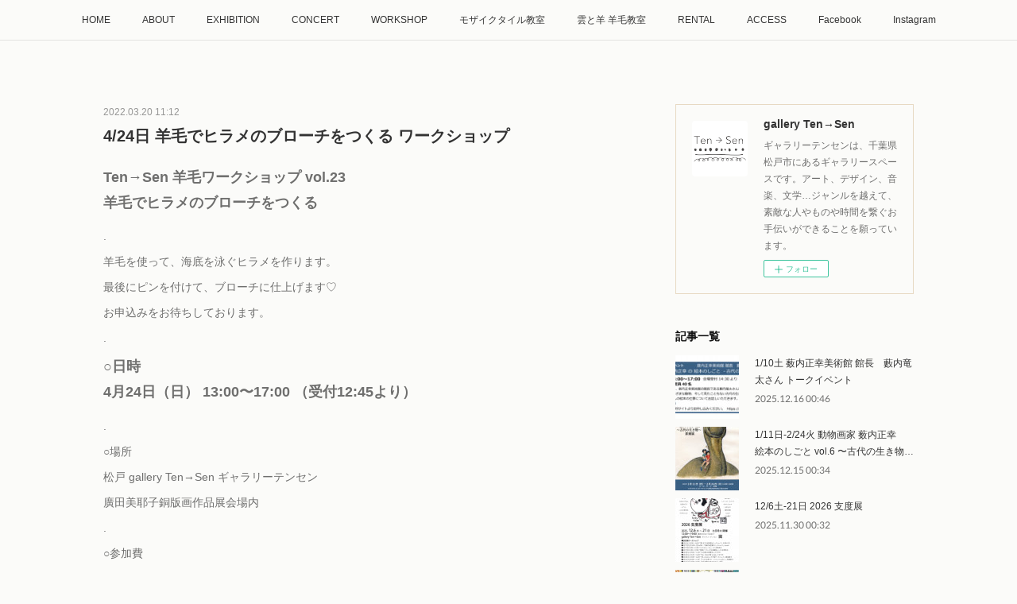

--- FILE ---
content_type: text/html; charset=utf-8
request_url: https://www.ten-sen.net/posts/33829074
body_size: 11656
content:
<!doctype html>

            <html lang="ja" data-reactroot=""><head><meta charSet="UTF-8"/><meta http-equiv="X-UA-Compatible" content="IE=edge"/><meta name="viewport" content="width=device-width,user-scalable=no,initial-scale=1.0,minimum-scale=1.0,maximum-scale=1.0"/><title data-react-helmet="true">4/24日  羊毛でヒラメのブローチをつくる ワークショップ | gallery Ten→Sen</title><link data-react-helmet="true" rel="canonical" href="https://www.ten-sen.net/posts/33829074/"/><meta name="description" content="Ten→Sen 羊毛ワークショップ vol.23羊毛でヒラメのブローチをつくる.羊毛を使って、海底を泳ぐヒラメを作ります。最後にピンを付けて、ブローチに仕上げます♡お申込みをお待ちしております。."/><meta property="fb:app_id" content="522776621188656"/><meta property="og:url" content="https://www.ten-sen.net/posts/33829074"/><meta property="og:type" content="article"/><meta property="og:title" content="4/24日  羊毛でヒラメのブローチをつくる ワークショップ"/><meta property="og:description" content="Ten→Sen 羊毛ワークショップ vol.23羊毛でヒラメのブローチをつくる.羊毛を使って、海底を泳ぐヒラメを作ります。最後にピンを付けて、ブローチに仕上げます♡お申込みをお待ちしております。."/><meta property="og:image" content="https://cdn.amebaowndme.com/madrid-prd/madrid-web/images/sites/474075/fc1f063624c39a1fcf1141e6491bd5e1_120672d8bc569eef2019f83651b35691.jpg"/><meta property="og:site_name" content="gallery Ten→Sen"/><meta property="og:locale" content="ja_JP"/><meta name="twitter:card" content="summary_large_image"/><meta name="twitter:site" content="@amebaownd"/><meta name="twitter:title" content="4/24日  羊毛でヒラメのブローチをつくる ワークショップ | gallery Ten→Sen"/><meta name="twitter:description" content="Ten→Sen 羊毛ワークショップ vol.23羊毛でヒラメのブローチをつくる.羊毛を使って、海底を泳ぐヒラメを作ります。最後にピンを付けて、ブローチに仕上げます♡お申込みをお待ちしております。."/><meta name="twitter:image" content="https://cdn.amebaowndme.com/madrid-prd/madrid-web/images/sites/474075/fc1f063624c39a1fcf1141e6491bd5e1_120672d8bc569eef2019f83651b35691.jpg"/><meta name="twitter:app:id:iphone" content="911640835"/><meta name="twitter:app:url:iphone" content="amebaownd://public/sites/474075/posts/33829074"/><meta name="twitter:app:id:googleplay" content="jp.co.cyberagent.madrid"/><meta name="twitter:app:url:googleplay" content="amebaownd://public/sites/474075/posts/33829074"/><meta name="twitter:app:country" content="US"/><link rel="amphtml" href="https://amp.amebaownd.com/posts/33829074"/><link rel="alternate" type="application/rss+xml" title="gallery Ten→Sen" href="https://www.ten-sen.net/rss.xml"/><link rel="alternate" type="application/atom+xml" title="gallery Ten→Sen" href="https://www.ten-sen.net/atom.xml"/><link rel="sitemap" type="application/xml" title="Sitemap" href="/sitemap.xml"/><link href="https://static.amebaowndme.com/madrid-frontend/css/user.min-a66be375c.css" rel="stylesheet" type="text/css"/><link href="https://static.amebaowndme.com/madrid-frontend/css/aya/index.min-a66be375c.css" rel="stylesheet" type="text/css"/><link rel="icon" href="https://cdn.amebaowndme.com/madrid-prd/madrid-web/images/sites/474075/83bc5570db42375214a1a5313abe57fe_9f9438e3b9146b31b252f3a22106354a.png?width=32&amp;height=32"/><link rel="apple-touch-icon" href="https://cdn.amebaowndme.com/madrid-prd/madrid-web/images/sites/474075/83bc5570db42375214a1a5313abe57fe_9f9438e3b9146b31b252f3a22106354a.png?width=180&amp;height=180"/><style id="site-colors" charSet="UTF-8">.u-nav-clr {
  color: #333333;
}
.u-nav-bdr-clr {
  border-color: #333333;
}
.u-nav-bg-clr {
  background-color: #FBFBF9;
}
.u-nav-bg-bdr-clr {
  border-color: #FBFBF9;
}
.u-site-clr {
  color: #ffffff;
}
.u-base-bg-clr {
  background-color: #FBFBF9;
}
.u-btn-clr {
  color: #ffffff;
}
.u-btn-clr:hover,
.u-btn-clr--active {
  color: rgba(255,255,255, 0.7);
}
.u-btn-clr--disabled,
.u-btn-clr:disabled {
  color: rgba(255,255,255, 0.5);
}
.u-btn-bdr-clr {
  border-color: #969696;
}
.u-btn-bdr-clr:hover,
.u-btn-bdr-clr--active {
  border-color: rgba(150,150,150, 0.7);
}
.u-btn-bdr-clr--disabled,
.u-btn-bdr-clr:disabled {
  border-color: rgba(150,150,150, 0.5);
}
.u-btn-bg-clr {
  background-color: #969696;
}
.u-btn-bg-clr:hover,
.u-btn-bg-clr--active {
  background-color: rgba(150,150,150, 0.7);
}
.u-btn-bg-clr--disabled,
.u-btn-bg-clr:disabled {
  background-color: rgba(150,150,150, 0.5);
}
.u-txt-clr {
  color: #333333;
}
.u-txt-clr--lv1 {
  color: rgba(51,51,51, 0.7);
}
.u-txt-clr--lv2 {
  color: rgba(51,51,51, 0.5);
}
.u-txt-clr--lv3 {
  color: rgba(51,51,51, 0.3);
}
.u-txt-bg-clr {
  background-color: #eaeaea;
}
.u-lnk-clr,
.u-clr-area a {
  color: #64553A;
}
.u-lnk-clr:visited,
.u-clr-area a:visited {
  color: rgba(100,85,58, 0.7);
}
.u-lnk-clr:hover,
.u-clr-area a:hover {
  color: rgba(100,85,58, 0.5);
}
.u-ttl-blk-clr {
  color: #111111;
}
.u-ttl-blk-bdr-clr {
  border-color: #111111;
}
.u-ttl-blk-bdr-clr--lv1 {
  border-color: #cfcfcf;
}
.u-bdr-clr {
  border-color: #E7D9C3;
}
.u-acnt-bdr-clr {
  border-color: #FFBE00;
}
.u-acnt-bg-clr {
  background-color: #FFBE00;
}
body {
  background-color: #FBFBF9;
}
blockquote {
  color: rgba(51,51,51, 0.7);
  border-left-color: #E7D9C3;
};</style><style id="user-css" charSet="UTF-8">;</style><style media="screen and (max-width: 800px)" id="user-sp-css" charSet="UTF-8">;</style><script>
              (function(i,s,o,g,r,a,m){i['GoogleAnalyticsObject']=r;i[r]=i[r]||function(){
              (i[r].q=i[r].q||[]).push(arguments)},i[r].l=1*new Date();a=s.createElement(o),
              m=s.getElementsByTagName(o)[0];a.async=1;a.src=g;m.parentNode.insertBefore(a,m)
              })(window,document,'script','//www.google-analytics.com/analytics.js','ga');
            </script></head><body id="mdrd-a66be375c" class="u-txt-clr u-base-bg-clr theme-aya plan-premium hide-owndbar "><noscript><iframe src="//www.googletagmanager.com/ns.html?id=GTM-PXK9MM" height="0" width="0" style="display:none;visibility:hidden"></iframe></noscript><script>
            (function(w,d,s,l,i){w[l]=w[l]||[];w[l].push({'gtm.start':
            new Date().getTime(),event:'gtm.js'});var f=d.getElementsByTagName(s)[0],
            j=d.createElement(s),dl=l!='dataLayer'?'&l='+l:'';j.async=true;j.src=
            '//www.googletagmanager.com/gtm.js?id='+i+dl;f.parentNode.insertBefore(j,f);
            })(window,document, 'script', 'dataLayer', 'GTM-PXK9MM');
            </script><div id="content"><div class="page" data-reactroot=""><div class="page__outer"><div class="page__inner u-base-bg-clr"><div role="navigation" class="common-header__outer u-nav-bg-clr"><input type="checkbox" id="header-switch" class="common-header__switch"/><div class="common-header"><div class="common-header__inner js-nav-overflow-criterion"><ul class="common-header__nav common-header-nav"><li class="common-header-nav__item js-nav-item "><a target="" class="u-nav-clr" href="/">HOME</a></li><li class="common-header-nav__item js-nav-item "><a target="" class="u-nav-clr" href="/pages/4463453/page_202012151700">ABOUT</a></li><li class="common-header-nav__item js-nav-item "><a target="" class="u-nav-clr" href="/pages/1919173/gallery">EXHIBITION</a></li><li class="common-header-nav__item js-nav-item "><a target="" class="u-nav-clr" href="/pages/3072707/page_201907151555">CONCERT</a></li><li class="common-header-nav__item js-nav-item "><a target="" class="u-nav-clr" href="/pages/1919171/news">WORKSHOP</a></li><li class="common-header-nav__item js-nav-item "><a target="" class="u-nav-clr" href="/pages/5004503/page_202106071718">モザイクタイル教室</a></li><li class="common-header-nav__item js-nav-item "><a target="" class="u-nav-clr" href="/pages/7351908/page_202310230859">雲と羊  羊毛教室</a></li><li class="common-header-nav__item js-nav-item "><a target="" class="u-nav-clr" href="/pages/1919174/menu">RENTAL</a></li><li class="common-header-nav__item js-nav-item "><a target="" class="u-nav-clr" href="/pages/2036998/page_201806241845">ACCESS</a></li><li class="common-header-nav__item js-nav-item "><a target="" class="u-nav-clr" href="/pages/1920911/facebook_feed">Facebook</a></li><li class="common-header-nav__item js-nav-item "><a target="" class="u-nav-clr" href="/pages/1945980/instagram">Instagram</a></li></ul></div><label class="common-header__more u-nav-bdr-clr" for="header-switch"><span class="u-nav-bdr-clr"><span class="u-nav-bdr-clr"><span class="u-nav-bdr-clr"></span></span></span></label></div></div><div class="page__container page-container"><div class="page-container-inner"><div class="page-container__main"><div class="page__main--outer"><div role="main" class="page__main page__main--blog-detail"><div class="section"><div class="blog-article-outer"><article class="blog-article"><div class="blog-article__inner"><div class="blog-article__header"><time class="blog-article__date u-txt-clr u-txt-clr--lv2" dateTime="2022-03-20T11:12:50Z">2022.03.20 11:12</time><div class="blog-article__title blog-title"><h1 class="blog-title__text u-txt-clr">4/24日  羊毛でヒラメのブローチをつくる ワークショップ</h1></div></div><div class="blog-article__content"><div class="blog-article__body blog-body"><div class="blog-body__item"><div class="blog-body__text u-txt-clr u-txt-clr--lv1 u-clr-area" data-block-type="text"><h3>Ten→Sen 羊毛ワークショップ vol.23<br>羊毛でヒラメのブローチをつくる</h3><p>.</p><p>羊毛を使って、海底を泳ぐヒラメを作ります。</p><p>最後にピンを付けて、ブローチに仕上げます♡</p><p>お申込みをお待ちしております。</p><p>.</p><h3>○日時<br>4月24日（日） 13:00〜17:00 （受付12:45より）</h3><p>.</p><p>○場所</p><p>松戸 gallery Ten→Sen ギャラリーテンセン</p><p>廣田美耶子銅版画作品展会場内</p><p>.</p><p>○参加費</p><p>4,000円 税込（全材料費込み）</p><p>.</p><p>○持ち物</p><p>必要な道具と材料は全てこちらで用意します。</p><p>作品お持ち帰り用のエコバッグをお持ちください。</p><p>.</p><p>○講師</p><p>kemonoya 北原のり子</p><p>.</p><p>広告制作会社、デザイン会社での経験を生かしグラフイックデザイン、イラストレーション、キャララクターデザインを手がける。</p><p>2010年より羊毛を中心とした作品を制作。現在オリジナル作品の制作展示とともにキャラクターの立体化、ディスプレー用の作品も制作。</p><p>また羊毛の暖かさと心地よさにふれる体験ができるニードルフェルトのワークショップを都内で定期に開催している。</p><p>作家ユニット 手藝部Vies, Choux gais, Vues所属。</p><p>http://nonofunorth.wixsite.com/kemonoy</p><p>.</p><p>.</p><p>○ご予約をご希望の方は…　</p><p>メールかFacebook、インスタグラムのメッセージにてお申込みください　</p><p>送り先アドレス: gallery@ten-sen.net</p><p>【件名】4/24羊毛ヒラメワークショップ参加希望　1.お名前　2.お電話番号</p><p>折り返しギャラリーよりメールを差し上げます</p><p><br></p></div></div><div class="blog-body__item"><div class="img img__item-- img__item--fit"><div><img alt=""/></div></div></div></div></div><div class="blog-article__footer"><div class="bloginfo"><div class="bloginfo__category bloginfo-category"><ul class="bloginfo-category__list bloginfo-category-list"><li class="bloginfo-category-list__item"><a class="u-txt-clr u-txt-clr--lv2" href="/posts/categories/1450341">WORK SHOP<!-- -->(<!-- -->196<!-- -->)</a></li></ul></div></div><div class="reblog-btn-outer"><div class="reblog-btn-body"><button class="reblog-btn"><span class="reblog-btn__inner"><span class="icon icon--reblog2"></span></span></button></div></div></div></div><div class="complementary-outer complementary-outer--slot2"><div class="complementary complementary--shareButton "><div class="block-type--shareButton"><div class="share share--circle share--circle-5"><button class="share__btn--facebook share__btn share__btn--circle"><span aria-hidden="true" class="icon--facebook icon"></span></button><button class="share__btn--twitter share__btn share__btn--circle"><span aria-hidden="true" class="icon--twitter icon"></span></button><button class="share__btn--hatenabookmark share__btn share__btn--circle"><span aria-hidden="true" class="icon--hatenabookmark icon"></span></button><button class="share__btn--pocket share__btn share__btn--circle"><span aria-hidden="true" class="icon--pocket icon"></span></button><button class="share__btn--googleplus share__btn share__btn--circle"><span aria-hidden="true" class="icon--googleplus icon"></span></button></div></div></div><div class="complementary complementary--siteFollow "><div class="block-type--siteFollow"><div class="site-follow u-bdr-clr"><div class="site-follow__img"><div><img alt=""/></div></div><div class="site-follow__body"><p class="site-follow__title u-txt-clr"><span class="site-follow__title-inner ">gallery Ten→Sen</span></p><p class="site-follow__text u-txt-clr u-txt-clr--lv1">ギャラリーテンセンは、千葉県松戸市にあるギャラリースペースです。アート、デザイン、音楽、文学…ジャンルを越えて、素敵な人やものや時間を繋ぐお手伝いができることを願っています。</p><div class="site-follow__btn-outer"><button class="site-follow__btn site-follow__btn--yet"><div class="site-follow__btn-text"><span aria-hidden="true" class="site-follow__icon icon icon--plus"></span>フォロー</div></button></div></div></div></div></div><div class="complementary complementary--relatedPosts "><div class="block-type--relatedPosts"></div></div><div class="complementary complementary--postPrevNext "><div class="block-type--postPrevNext"><div class="pager pager--type1"><ul class="pager__list"><li class="pager__item pager__item--prev "><a class="pager__item-inner u-bdr-clr" href="/posts/33501424"><time class="pager__date u-txt-clr" dateTime="2022-04-05T00:20:10Z">2022.04.05 00:20</time><div><span class="pager__description u-txt-clr">5/15日 AM  大友剛のマジックと音楽と絵本のおやこライブ</span></div><span aria-hidden="true" class="pager__icon icon icon--disclosure-l4  u-txt-clr"></span></a></li><li class="pager__item pager__item--next pager__item--bg"><a class="pager__item-inner " style="background-image:url(https://cdn.amebaowndme.com/madrid-prd/madrid-web/images/sites/474075/f4b25cabba9c5318d1e20a6116e6d7e6_5aae7263e9c165887ce2788e594c58d3.jpg?width=400)" href="/posts/33828990"><time class="pager__date " dateTime="2022-03-19T11:10:11Z">2022.03.19 11:10</time><div><span class="pager__description ">4/23土  Ten→Sen文庫 vol.22</span></div><span aria-hidden="true" class="pager__icon icon icon--disclosure-r4 "></span></a></li></ul></div></div></div></div><div class="blog-article__comment"><div class="comment-list js-comment-list" style="display:none"><div><p class="comment-count u-txt-clr u-txt-clr--lv2"><span>0</span>コメント</p><ul><li class="comment-list__item comment-item js-comment-form"><div class="comment-item__body"><form class="comment-item__form u-bdr-clr "><div class="comment-item__form-head"><textarea type="text" id="post-comment" maxLength="1100" placeholder="コメントする..." class="comment-item__input"></textarea></div><div class="comment-item__form-foot"><p class="comment-item__count-outer"><span class="comment-item__count ">1000</span> / 1000</p><button type="submit" disabled="" class="comment-item__submit">投稿</button></div></form></div></li></ul></div></div></div><div class="pswp" tabindex="-1" role="dialog" aria-hidden="true"><div class="pswp__bg"></div><div class="pswp__scroll-wrap"><div class="pswp__container"><div class="pswp__item"></div><div class="pswp__item"></div><div class="pswp__item"></div></div><div class="pswp__ui pswp__ui--hidden"><div class="pswp__top-bar"><div class="pswp__counter"></div><button class="pswp__button pswp__button--close" title="Close (Esc)"></button><button class="pswp__button pswp__button--share" title="Share"></button><button class="pswp__button pswp__button--fs" title="Toggle fullscreen"></button><button class="pswp__button pswp__button--zoom" title="Zoom in/out"></button><div class="pswp__preloader"><div class="pswp__preloader__icn"><div class="pswp__preloader__cut"><div class="pswp__preloader__donut"></div></div></div></div></div><div class="pswp__share-modal pswp__share-modal--hidden pswp__single-tap"><div class="pswp__share-tooltip"></div></div><div class="pswp__button pswp__button--close pswp__close"><span class="pswp__close__item pswp__close"></span><span class="pswp__close__item pswp__close"></span></div><div class="pswp__bottom-bar"><button class="pswp__button pswp__button--arrow--left js-lightbox-arrow" title="Previous (arrow left)"></button><button class="pswp__button pswp__button--arrow--right js-lightbox-arrow" title="Next (arrow right)"></button></div><div class=""><div class="pswp__caption"><div class="pswp__caption"></div><div class="pswp__caption__link"><a class="js-link"></a></div></div></div></div></div></div></article></div></div></div></div></div><aside class="page-container__side page-container__side--east"><div class="complementary-outer complementary-outer--slot11"><div class="complementary complementary--siteFollow complementary--sidebar"><div class="block-type--siteFollow"><div class="site-follow u-bdr-clr"><div class="site-follow__img"><div><img alt=""/></div></div><div class="site-follow__body"><p class="site-follow__title u-txt-clr"><span class="site-follow__title-inner ">gallery Ten→Sen</span></p><p class="site-follow__text u-txt-clr u-txt-clr--lv1">ギャラリーテンセンは、千葉県松戸市にあるギャラリースペースです。アート、デザイン、音楽、文学…ジャンルを越えて、素敵な人やものや時間を繋ぐお手伝いができることを願っています。</p><div class="site-follow__btn-outer"><button class="site-follow__btn site-follow__btn--yet"><div class="site-follow__btn-text"><span aria-hidden="true" class="site-follow__icon icon icon--plus"></span>フォロー</div></button></div></div></div></div></div><div class="complementary complementary--post complementary--sidebar"><div class="block-type--post"><div class=""><div><h4 class="complementary__heading u-ttl-blk-clr u-font">記事一覧</h4></div><div class="blog-list blog-list--summary blog-list--sidebarm blog-list--recent"></div></div></div></div><div class="complementary complementary--postsCategory complementary--sidebar"><div class="block-type--postsCategory"></div></div><div class="complementary complementary--postsArchive complementary--sidebar"><div class="block-type--postsArchive"></div></div><div class="complementary complementary--keywordSearch complementary--sidebar"><div class="block-type--keywordSearch"><div class="block-type--keyword-search"><div class="keyword-search u-bdr-clr"><form action="" name="keywordSearchForm0" novalidate=""><label for="keyword-search-0" aria-hidden="true" class="keyword-search__icon icon icon--search3"></label><input type="search" id="keyword-search-0" placeholder="キーワードを入力" name="keyword" maxLength="100" class="keyword-search__input"/></form></div></div></div></div><div class="pswp" tabindex="-1" role="dialog" aria-hidden="true"><div class="pswp__bg"></div><div class="pswp__scroll-wrap"><div class="pswp__container"><div class="pswp__item"></div><div class="pswp__item"></div><div class="pswp__item"></div></div><div class="pswp__ui pswp__ui--hidden"><div class="pswp__top-bar"><div class="pswp__counter"></div><button class="pswp__button pswp__button--close" title="Close (Esc)"></button><button class="pswp__button pswp__button--share" title="Share"></button><button class="pswp__button pswp__button--fs" title="Toggle fullscreen"></button><button class="pswp__button pswp__button--zoom" title="Zoom in/out"></button><div class="pswp__preloader"><div class="pswp__preloader__icn"><div class="pswp__preloader__cut"><div class="pswp__preloader__donut"></div></div></div></div></div><div class="pswp__share-modal pswp__share-modal--hidden pswp__single-tap"><div class="pswp__share-tooltip"></div></div><div class="pswp__button pswp__button--close pswp__close"><span class="pswp__close__item pswp__close"></span><span class="pswp__close__item pswp__close"></span></div><div class="pswp__bottom-bar"><button class="pswp__button pswp__button--arrow--left js-lightbox-arrow" title="Previous (arrow left)"></button><button class="pswp__button pswp__button--arrow--right js-lightbox-arrow" title="Next (arrow right)"></button></div><div class=""><div class="pswp__caption"><div class="pswp__caption"></div><div class="pswp__caption__link"><a class="js-link"></a></div></div></div></div></div></div></div></aside></div></div><footer role="contentinfo" class="page__footer footer" style="opacity:1 !important;visibility:visible !important;text-indent:0 !important;overflow:visible !important;position:static !important"><div class="footer__inner u-bdr-clr " style="opacity:1 !important;visibility:visible !important;text-indent:0 !important;overflow:visible !important;display:block !important;transform:none !important"><div class="footer__item u-bdr-clr" style="opacity:1 !important;visibility:visible !important;text-indent:0 !important;overflow:visible !important;display:block !important;transform:none !important"><p class="footer__copyright u-font"><small class="u-txt-clr u-txt-clr--lv2 u-font" style="color:rgba(51,51,51, 0.5) !important">Copyright©TenSen LLC. ALL Right Reserved.</small></p></div></div></footer></div></div><div class="toast"></div></div></div><script charSet="UTF-8">window.mdrdEnv="prd";</script><script charSet="UTF-8">window.INITIAL_STATE={"authenticate":{"authCheckCompleted":false,"isAuthorized":false},"blogPostReblogs":{},"category":{},"currentSite":{"fetching":false,"status":null,"site":{}},"shopCategory":{},"categories":{},"notifications":{},"page":{},"paginationTitle":{},"postArchives":{},"postComments":{"33829074":{"data":[],"pagination":{"total":0,"offset":0,"limit":0,"cursors":{"after":"","before":""}},"fetching":false},"submitting":false,"postStatus":null},"postDetail":{"postDetail-blogPostId:33829074":{"fetching":false,"loaded":true,"meta":{"code":200},"data":{"id":"33829074","userId":"625486","siteId":"474075","status":"publish","title":"4\u002F24日  羊毛でヒラメのブローチをつくる ワークショップ","contents":[{"type":"text","format":"html","value":"\u003Ch3\u003ETen→Sen 羊毛ワークショップ vol.23\u003Cbr\u003E羊毛でヒラメのブローチをつくる\u003C\u002Fh3\u003E\u003Cp\u003E.\u003C\u002Fp\u003E\u003Cp\u003E羊毛を使って、海底を泳ぐヒラメを作ります。\u003C\u002Fp\u003E\u003Cp\u003E最後にピンを付けて、ブローチに仕上げます♡\u003C\u002Fp\u003E\u003Cp\u003Eお申込みをお待ちしております。\u003C\u002Fp\u003E\u003Cp\u003E.\u003C\u002Fp\u003E\u003Ch3\u003E○日時\u003Cbr\u003E4月24日（日） 13:00〜17:00 （受付12:45より）\u003C\u002Fh3\u003E\u003Cp\u003E.\u003C\u002Fp\u003E\u003Cp\u003E○場所\u003C\u002Fp\u003E\u003Cp\u003E松戸 gallery Ten→Sen ギャラリーテンセン\u003C\u002Fp\u003E\u003Cp\u003E廣田美耶子銅版画作品展会場内\u003C\u002Fp\u003E\u003Cp\u003E.\u003C\u002Fp\u003E\u003Cp\u003E○参加費\u003C\u002Fp\u003E\u003Cp\u003E4,000円 税込（全材料費込み）\u003C\u002Fp\u003E\u003Cp\u003E.\u003C\u002Fp\u003E\u003Cp\u003E○持ち物\u003C\u002Fp\u003E\u003Cp\u003E必要な道具と材料は全てこちらで用意します。\u003C\u002Fp\u003E\u003Cp\u003E作品お持ち帰り用のエコバッグをお持ちください。\u003C\u002Fp\u003E\u003Cp\u003E.\u003C\u002Fp\u003E\u003Cp\u003E○講師\u003C\u002Fp\u003E\u003Cp\u003Ekemonoya 北原のり子\u003C\u002Fp\u003E\u003Cp\u003E.\u003C\u002Fp\u003E\u003Cp\u003E広告制作会社、デザイン会社での経験を生かしグラフイックデザイン、イラストレーション、キャララクターデザインを手がける。\u003C\u002Fp\u003E\u003Cp\u003E2010年より羊毛を中心とした作品を制作。現在オリジナル作品の制作展示とともにキャラクターの立体化、ディスプレー用の作品も制作。\u003C\u002Fp\u003E\u003Cp\u003Eまた羊毛の暖かさと心地よさにふれる体験ができるニードルフェルトのワークショップを都内で定期に開催している。\u003C\u002Fp\u003E\u003Cp\u003E作家ユニット 手藝部Vies, Choux gais, Vues所属。\u003C\u002Fp\u003E\u003Cp\u003Ehttp:\u002F\u002Fnonofunorth.wixsite.com\u002Fkemonoy\u003C\u002Fp\u003E\u003Cp\u003E.\u003C\u002Fp\u003E\u003Cp\u003E.\u003C\u002Fp\u003E\u003Cp\u003E○ご予約をご希望の方は…　\u003C\u002Fp\u003E\u003Cp\u003EメールかFacebook、インスタグラムのメッセージにてお申込みください　\u003C\u002Fp\u003E\u003Cp\u003E送り先アドレス: gallery@ten-sen.net\u003C\u002Fp\u003E\u003Cp\u003E【件名】4\u002F24羊毛ヒラメワークショップ参加希望　1.お名前　2.お電話番号\u003C\u002Fp\u003E\u003Cp\u003E折り返しギャラリーよりメールを差し上げます\u003C\u002Fp\u003E\u003Cp\u003E\u003Cbr\u003E\u003C\u002Fp\u003E"},{"type":"image","fit":true,"scale":1,"align":"","url":"https:\u002F\u002Fcdn.amebaowndme.com\u002Fmadrid-prd\u002Fmadrid-web\u002Fimages\u002Fsites\u002F474075\u002Ffc1f063624c39a1fcf1141e6491bd5e1_120672d8bc569eef2019f83651b35691.jpg","link":"","width":1415,"height":1000,"target":"_self","lightboxIndex":0}],"urlPath":"","publishedUrl":"https:\u002F\u002Fwww.ten-sen.net\u002Fposts\u002F33829074","ogpDescription":"","ogpImageUrl":"","contentFiltered":"","viewCount":0,"commentCount":0,"reblogCount":0,"prevBlogPost":{"id":"33501424","title":"5\u002F15日 AM  大友剛のマジックと音楽と絵本のおやこライブ","summary":"5\u002F15日 大友剛のマジックと音楽と絵本のおやこライブミュージシャン・マジシャン・翻訳家の大友剛さんをお迎えして、おやこで楽しむライブの開催です。笑ったり、歌ったり、驚いたり…、子どもも大人も一緒になって、大友剛ワールドで楽しい時間をご一緒しましょう!!※ライブ終了後は、絵本の販売と、ご購入のご希望者にはサイン会がございます。2022年5月15日(日)　10:30開演（受付10:10より）　11:40終演出演　大友剛●会場　gallery Ten→Sen●参加費　大   人　2,000円税込　　　　  子ども　1,000円税込 　参加対象: 3歳から中学生　※未就学児は無料　●定員　40名●参加申込方法メールかFacebook、インスタグラムのメッセージにてお申込みください送り先アドレス　gallery@ten-sen.net【件名】5\u002F15おやこライブ申込 1.大人の方のお名前　2.携帯電話番号　3.お子様の人数折り返しギャラリーよりメールを差し上げます大友 剛　　おおとも たけし　ミュージシャン＆マジシャン＆翻訳家。自由の森学園卒業後、アメリカ・ネバダ州立大学で音楽と教育を学ぶ。卒業後、フリースクールのスタッフとして不登校、引きこもりの若者と共同生活をする傍ら、音楽事務所で作編曲、演奏、CM制作を手掛ける。2005年よりフリー。「音楽とマジックと絵本のコンサート」で活動。翻訳絵本に「ねこのピート」シリーズ（ひさかたチャイルド）、「えがないえほん」（早川書房）。東日本大震災後、被災地に音楽とマジックを届けるプロジェクトを設立、全国の被災地で展開。YouTube「大友剛チャンネル【公式】」「大友剛のピアノ講座【公式】」2チャンネル展開するほか、オンラインでの保育研修会『保育アカデミー』主催。全国の保育者、教育者、保護者5,000人以上が共に学ぶ場に成長。大友剛 HP　http:\u002F\u002Fwww.otomotakeshi.com\u002F ","imageUrl":"","publishedAt":"2022-04-05T00:20:10Z"},"nextBlogPost":{"id":"33828990","title":"4\u002F23土  Ten→Sen文庫 vol.22","summary":"Ten→Sen文庫 vol.22『遠い記憶の中の街 廣田美耶子 銅版画 作品展』会場内で、Ten→Sen文庫をゆるりと開きます。●2022年4月23日(土)　13:30より.廣田美耶子の銅版画作品に囲まれて、『街』にまつわるの絵本の読み聞かせとご紹介をいたします。小さな方も大きな方も楽しんでいただけます。.●参加費無料・ご予約不要です。お散歩がてらふらりとお立ち寄りください。どなたでもお気軽にご参加いただけます。お子さまも大歓迎いたします。.●主催: むすびめ","imageUrl":"https:\u002F\u002Fcdn.amebaowndme.com\u002Fmadrid-prd\u002Fmadrid-web\u002Fimages\u002Fsites\u002F474075\u002Ff4b25cabba9c5318d1e20a6116e6d7e6_5aae7263e9c165887ce2788e594c58d3.jpg","publishedAt":"2022-03-19T11:10:11Z"},"rebloggedPost":false,"blogCategories":[{"id":"1450341","siteId":"474075","label":"WORK SHOP","publishedCount":196,"createdAt":"2018-08-15T06:40:22Z","updatedAt":"2025-12-26T00:42:54Z"}],"user":{"id":"625486","nickname":"Ten→Sen","description":"","official":false,"photoUrl":"https:\u002F\u002Fprofile-api.ameba.jp\u002Fv2\u002Fas\u002Fif65ef1247e994d781a5726aeec678881f2ea894\u002FprofileImage?cat=300","followingCount":2,"createdAt":"2018-05-01T03:17:39Z","updatedAt":"2025-12-26T00:15:50Z"},"updateUser":{"id":"625486","nickname":"Ten→Sen","description":"","official":false,"photoUrl":"https:\u002F\u002Fprofile-api.ameba.jp\u002Fv2\u002Fas\u002Fif65ef1247e994d781a5726aeec678881f2ea894\u002FprofileImage?cat=300","followingCount":2,"createdAt":"2018-05-01T03:17:39Z","updatedAt":"2025-12-26T00:15:50Z"},"comments":{"pagination":{"total":0,"offset":0,"limit":0,"cursors":{"after":"","before":""}},"data":[]},"publishedAt":"2022-03-20T11:12:50Z","createdAt":"2022-04-18T11:12:50Z","updatedAt":"2022-04-18T11:13:06Z","version":2}}},"postList":{},"shopList":{},"shopItemDetail":{},"pureAd":{},"keywordSearch":{},"proxyFrame":{"loaded":false},"relatedPostList":{},"route":{"route":{"path":"\u002Fposts\u002F:blog_post_id","component":function Connect(props, context) {
        _classCallCheck(this, Connect);

        var _this = _possibleConstructorReturn(this, _Component.call(this, props, context));

        _this.version = version;
        _this.store = props.store || context.store;

        (0, _invariant2["default"])(_this.store, 'Could not find "store" in either the context or ' + ('props of "' + connectDisplayName + '". ') + 'Either wrap the root component in a <Provider>, ' + ('or explicitly pass "store" as a prop to "' + connectDisplayName + '".'));

        var storeState = _this.store.getState();
        _this.state = { storeState: storeState };
        _this.clearCache();
        return _this;
      },"route":{"id":"0","type":"blog_post_detail","idForType":"0","title":"","urlPath":"\u002Fposts\u002F:blog_post_id","isHomePage":false}},"params":{"blog_post_id":"33829074"},"location":{"pathname":"\u002Fposts\u002F33829074","search":"","hash":"","action":"POP","key":"djhbgg","query":{}}},"siteConfig":{"tagline":"ギャラリーテンセンは、千葉県松戸市にあるギャラリースペースです。アート、デザイン、音楽、文学…ジャンルを越えて、素敵な人やものや時間を繋ぐお手伝いができることを願っています。","title":"gallery Ten→Sen","copyright":"Copyright©TenSen LLC. ALL Right Reserved.","iconUrl":"https:\u002F\u002Fcdn.amebaowndme.com\u002Fmadrid-prd\u002Fmadrid-web\u002Fimages\u002Fsites\u002F474075\u002F7dd6870b81c9d011d28061f6d5122ab5_b3d223d510c9bebb9e8acab58029a3a3.png","logoUrl":"https:\u002F\u002Fcdn.amebaowndme.com\u002Fmadrid-prd\u002Fmadrid-web\u002Fimages\u002Fsites\u002F474075\u002F7c6efffd350d7393339e558ae7165466_25098b5bf5557c580dbbd2ee58f751ef.jpg","coverImageUrl":"https:\u002F\u002Fcdn.amebaowndme.com\u002Fmadrid-prd\u002Fmadrid-web\u002Fimages\u002Fsites\u002F474075\u002Ff5acf76fb05683cb17063207579895fa_faff36d9eb1eb735ddf83fd8246d97ad.jpg","homePageId":"1919170","siteId":"474075","siteCategoryIds":[147,264,275],"themeId":"20","theme":"aya","shopId":"ten474075-owndshop-com","openedShop":false,"shop":{"law":{"userType":"","corporateName":"","firstName":"","lastName":"","zipCode":"","prefecture":"","address":"","telNo":"","aboutContact":"","aboutPrice":"","aboutPay":"","aboutService":"","aboutReturn":""},"privacyPolicy":{"operator":"","contact":"","collectAndUse":"","restrictionToThirdParties":"","supervision":"","disclosure":"","cookie":""}},"user":{"id":"625486","nickname":"Ten→Sen","photoUrl":"","createdAt":"2018-05-01T03:17:39Z","updatedAt":"2025-12-26T00:15:50Z"},"commentApproval":"reject","plan":{"id":"6","name":"premium-annual","ownd_header":true,"powered_by":true,"pure_ads":true},"verifiedType":"general","navigations":[{"title":"HOME","urlPath":".\u002F","target":"_self","pageId":"1919170"},{"title":"ABOUT","urlPath":".\u002Fpages\u002F4463453\u002Fpage_202012151700","target":"_self","pageId":"4463453"},{"title":"EXHIBITION","urlPath":".\u002Fpages\u002F1919173\u002Fgallery","target":"_self","pageId":"1919173"},{"title":"CONCERT","urlPath":".\u002Fpages\u002F3072707\u002Fpage_201907151555","target":"_self","pageId":"3072707"},{"title":"WORKSHOP","urlPath":".\u002Fpages\u002F1919171\u002Fnews","target":"_self","pageId":"1919171"},{"title":"モザイクタイル教室","urlPath":".\u002Fpages\u002F5004503\u002Fpage_202106071718","target":"_self","pageId":"5004503"},{"title":"雲と羊  羊毛教室","urlPath":".\u002Fpages\u002F7351908\u002Fpage_202310230859","target":"_self","pageId":"7351908"},{"title":"RENTAL","urlPath":".\u002Fpages\u002F1919174\u002Fmenu","target":"_self","pageId":"1919174"},{"title":"ACCESS","urlPath":".\u002Fpages\u002F2036998\u002Fpage_201806241845","target":"_self","pageId":"2036998"},{"title":"Facebook","urlPath":".\u002Fpages\u002F1920911\u002Ffacebook_feed","target":"_self","pageId":"1920911"},{"title":"Instagram","urlPath":".\u002Fpages\u002F1945980\u002Finstagram","target":"_self","pageId":"1945980"}],"routings":[{"id":"0","type":"blog","idForType":"0","title":"","urlPath":"\u002Fposts\u002Fpage\u002F:page_num","isHomePage":false},{"id":"0","type":"blog_post_archive","idForType":"0","title":"","urlPath":"\u002Fposts\u002Farchives\u002F:yyyy\u002F:mm","isHomePage":false},{"id":"0","type":"blog_post_archive","idForType":"0","title":"","urlPath":"\u002Fposts\u002Farchives\u002F:yyyy\u002F:mm\u002Fpage\u002F:page_num","isHomePage":false},{"id":"0","type":"blog_post_category","idForType":"0","title":"","urlPath":"\u002Fposts\u002Fcategories\u002F:category_id","isHomePage":false},{"id":"0","type":"blog_post_category","idForType":"0","title":"","urlPath":"\u002Fposts\u002Fcategories\u002F:category_id\u002Fpage\u002F:page_num","isHomePage":false},{"id":"0","type":"author","idForType":"0","title":"","urlPath":"\u002Fauthors\u002F:user_id","isHomePage":false},{"id":"0","type":"author","idForType":"0","title":"","urlPath":"\u002Fauthors\u002F:user_id\u002Fpage\u002F:page_num","isHomePage":false},{"id":"0","type":"blog_post_category","idForType":"0","title":"","urlPath":"\u002Fposts\u002Fcategory\u002F:category_id","isHomePage":false},{"id":"0","type":"blog_post_category","idForType":"0","title":"","urlPath":"\u002Fposts\u002Fcategory\u002F:category_id\u002Fpage\u002F:page_num","isHomePage":false},{"id":"0","type":"blog_post_detail","idForType":"0","title":"","urlPath":"\u002Fposts\u002F:blog_post_id","isHomePage":false},{"id":"0","type":"shopItem","idForType":"0","title":"","urlPath":"\u002FshopItems\u002F:shopItemId","isHomePage":false},{"id":"0","type":"shopItemList","idForType":"0","title":"","urlPath":"\u002FshopItems\u002Fpage\u002F:pageNum","isHomePage":false},{"id":"0","type":"shopItemCategory","idForType":"0","title":"","urlPath":"\u002FshopItems\u002Fcategories\u002F:shopItemCategoryId","isHomePage":false},{"id":"0","type":"shopItemCategory","idForType":"0","title":"","urlPath":"\u002FshopItems\u002Fcategories\u002F:shopItemCategoryId\u002Fpage\u002F:pageNum","isHomePage":false},{"id":"0","type":"keywordSearch","idForType":"0","title":"","urlPath":"\u002Fsearch\u002Fq\u002F:query","isHomePage":false},{"id":"0","type":"keywordSearch","idForType":"0","title":"","urlPath":"\u002Fsearch\u002Fq\u002F:query\u002Fpage\u002F:page_num","isHomePage":false},{"id":"7351908","type":"static","idForType":"0","title":"雲と羊  羊毛教室","urlPath":"\u002Fpages\u002F7351908\u002F","isHomePage":false},{"id":"7351908","type":"static","idForType":"0","title":"雲と羊  羊毛教室","urlPath":"\u002Fpages\u002F7351908\u002F:url_path","isHomePage":false},{"id":"5004503","type":"static","idForType":"0","title":"モザイクタイル教室","urlPath":"\u002Fpages\u002F5004503\u002F","isHomePage":false},{"id":"5004503","type":"static","idForType":"0","title":"モザイクタイル教室","urlPath":"\u002Fpages\u002F5004503\u002F:url_path","isHomePage":false},{"id":"4463453","type":"static","idForType":"0","title":"ABOUT","urlPath":"\u002Fpages\u002F4463453\u002F","isHomePage":false},{"id":"4463453","type":"static","idForType":"0","title":"ABOUT","urlPath":"\u002Fpages\u002F4463453\u002F:url_path","isHomePage":false},{"id":"3072707","type":"static","idForType":"0","title":"CONCERT","urlPath":"\u002Fpages\u002F3072707\u002F","isHomePage":false},{"id":"3072707","type":"static","idForType":"0","title":"CONCERT","urlPath":"\u002Fpages\u002F3072707\u002F:url_path","isHomePage":false},{"id":"2036998","type":"static","idForType":"0","title":"ACCESS","urlPath":"\u002Fpages\u002F2036998\u002F","isHomePage":false},{"id":"2036998","type":"static","idForType":"0","title":"ACCESS","urlPath":"\u002Fpages\u002F2036998\u002F:url_path","isHomePage":false},{"id":"1945980","type":"instagramAlbum","idForType":"46477","title":"Instagram","urlPath":"\u002Fpages\u002F1945980\u002F","isHomePage":false},{"id":"1945980","type":"instagramAlbum","idForType":"46477","title":"Instagram","urlPath":"\u002Fpages\u002F1945980\u002F:url_path","isHomePage":false},{"id":"1945980","type":"instagramAlbum","idForType":"46477","title":"Instagram","urlPath":"\u002Finstagram_photos\u002Fpage\u002F:page_num","isHomePage":false},{"id":"1920911","type":"facebookFeed","idForType":"0","title":"Facebook","urlPath":"\u002Fpages\u002F1920911\u002F","isHomePage":false},{"id":"1920911","type":"facebookFeed","idForType":"0","title":"Facebook","urlPath":"\u002Fpages\u002F1920911\u002F:url_path","isHomePage":false},{"id":"1919174","type":"static","idForType":"0","title":"RENTAL","urlPath":"\u002Fpages\u002F1919174\u002F","isHomePage":false},{"id":"1919174","type":"static","idForType":"0","title":"RENTAL","urlPath":"\u002Fpages\u002F1919174\u002F:url_path","isHomePage":false},{"id":"1919173","type":"static","idForType":"0","title":"EXHIBITION","urlPath":"\u002Fpages\u002F1919173\u002F","isHomePage":false},{"id":"1919173","type":"static","idForType":"0","title":"EXHIBITION","urlPath":"\u002Fpages\u002F1919173\u002F:url_path","isHomePage":false},{"id":"1919171","type":"blog","idForType":"0","title":"WORKSHOP","urlPath":"\u002Fpages\u002F1919171\u002F","isHomePage":false},{"id":"1919171","type":"blog","idForType":"0","title":"WORKSHOP","urlPath":"\u002Fpages\u002F1919171\u002F:url_path","isHomePage":false},{"id":"1919170","type":"static","idForType":"0","title":"HOME","urlPath":"\u002Fpages\u002F1919170\u002F","isHomePage":true},{"id":"1919170","type":"static","idForType":"0","title":"HOME","urlPath":"\u002Fpages\u002F1919170\u002F:url_path","isHomePage":true},{"id":"1919170","type":"static","idForType":"0","title":"HOME","urlPath":"\u002F","isHomePage":true}],"siteColors":{"navigationBackground":"#FBFBF9","navigationText":"#333333","siteTitleText":"#ffffff","background":"#FBFBF9","buttonBackground":"#969696","buttonText":"#ffffff","text":"#333333","link":"#64553A","titleBlock":"#111111","border":"#E7D9C3","accent":"#FFBE00"},"wovnioAttribute":"","useAuthorBlock":false,"twitterHashtags":"","createdAt":"2018-05-01T03:18:53Z","seoTitle":"gallery TenSen","isPreview":false,"siteCategory":[{"id":"147","label":"お店"},{"id":"264","label":"エンタメ・レジャー"},{"id":"275","label":"画廊･ギャラリー"}],"previewPost":null,"previewShopItem":null,"hasAmebaIdConnection":false,"serverTime":"2026-01-28T16:10:24Z","complementaries":{"2":{"contents":{"layout":{"rows":[{"columns":[{"blocks":[{"type":"shareButton","design":"circle","providers":["facebook","twitter","hatenabookmark","pocket","googleplus"]},{"type":"siteFollow","description":""},{"type":"relatedPosts","layoutType":"listl","showHeading":true,"heading":"関連記事","limit":3},{"type":"postPrevNext","showImage":true}]}]}]}},"created_at":"2018-05-01T03:18:53Z","updated_at":"2018-05-14T04:30:06Z"},"11":{"contents":{"layout":{"rows":[{"columns":[{"blocks":[{"type":"siteFollow","description":""},{"type":"post","mode":"summary","title":"記事一覧","buttonTitle":"","limit":5,"layoutType":"sidebarm","categoryIds":"","showTitle":true,"showButton":true,"sortType":"recent"},{"type":"postsCategory","heading":"カテゴリ","showHeading":true,"showCount":true,"design":"tagcloud"},{"type":"postsArchive","heading":"アーカイブ","showHeading":true,"design":"accordion"},{"type":"keywordSearch","heading":"","showHeading":false}]}]}]}},"created_at":"2018-05-01T03:18:53Z","updated_at":"2018-05-14T04:30:06Z"}},"siteColorsCss":".u-nav-clr {\n  color: #333333;\n}\n.u-nav-bdr-clr {\n  border-color: #333333;\n}\n.u-nav-bg-clr {\n  background-color: #FBFBF9;\n}\n.u-nav-bg-bdr-clr {\n  border-color: #FBFBF9;\n}\n.u-site-clr {\n  color: #ffffff;\n}\n.u-base-bg-clr {\n  background-color: #FBFBF9;\n}\n.u-btn-clr {\n  color: #ffffff;\n}\n.u-btn-clr:hover,\n.u-btn-clr--active {\n  color: rgba(255,255,255, 0.7);\n}\n.u-btn-clr--disabled,\n.u-btn-clr:disabled {\n  color: rgba(255,255,255, 0.5);\n}\n.u-btn-bdr-clr {\n  border-color: #969696;\n}\n.u-btn-bdr-clr:hover,\n.u-btn-bdr-clr--active {\n  border-color: rgba(150,150,150, 0.7);\n}\n.u-btn-bdr-clr--disabled,\n.u-btn-bdr-clr:disabled {\n  border-color: rgba(150,150,150, 0.5);\n}\n.u-btn-bg-clr {\n  background-color: #969696;\n}\n.u-btn-bg-clr:hover,\n.u-btn-bg-clr--active {\n  background-color: rgba(150,150,150, 0.7);\n}\n.u-btn-bg-clr--disabled,\n.u-btn-bg-clr:disabled {\n  background-color: rgba(150,150,150, 0.5);\n}\n.u-txt-clr {\n  color: #333333;\n}\n.u-txt-clr--lv1 {\n  color: rgba(51,51,51, 0.7);\n}\n.u-txt-clr--lv2 {\n  color: rgba(51,51,51, 0.5);\n}\n.u-txt-clr--lv3 {\n  color: rgba(51,51,51, 0.3);\n}\n.u-txt-bg-clr {\n  background-color: #eaeaea;\n}\n.u-lnk-clr,\n.u-clr-area a {\n  color: #64553A;\n}\n.u-lnk-clr:visited,\n.u-clr-area a:visited {\n  color: rgba(100,85,58, 0.7);\n}\n.u-lnk-clr:hover,\n.u-clr-area a:hover {\n  color: rgba(100,85,58, 0.5);\n}\n.u-ttl-blk-clr {\n  color: #111111;\n}\n.u-ttl-blk-bdr-clr {\n  border-color: #111111;\n}\n.u-ttl-blk-bdr-clr--lv1 {\n  border-color: #cfcfcf;\n}\n.u-bdr-clr {\n  border-color: #E7D9C3;\n}\n.u-acnt-bdr-clr {\n  border-color: #FFBE00;\n}\n.u-acnt-bg-clr {\n  background-color: #FFBE00;\n}\nbody {\n  background-color: #FBFBF9;\n}\nblockquote {\n  color: rgba(51,51,51, 0.7);\n  border-left-color: #E7D9C3;\n}","siteFont":{"id":"9","name":"Lato"},"siteCss":"","siteSpCss":"","meta":{"Title":"4\u002F24日  羊毛でヒラメのブローチをつくる ワークショップ | gallery TenSen","Description":"Ten→Sen 羊毛ワークショップ vol.23羊毛でヒラメのブローチをつくる.羊毛を使って、海底を泳ぐヒラメを作ります。最後にピンを付けて、ブローチに仕上げます♡お申込みをお待ちしております。.","Keywords":"","Noindex":false,"Nofollow":false,"CanonicalUrl":"https:\u002F\u002Fwww.ten-sen.net\u002Fposts\u002F33829074","AmpHtml":"https:\u002F\u002Famp.amebaownd.com\u002Fposts\u002F33829074","DisabledFragment":false,"OgMeta":{"Type":"article","Title":"4\u002F24日  羊毛でヒラメのブローチをつくる ワークショップ","Description":"Ten→Sen 羊毛ワークショップ vol.23羊毛でヒラメのブローチをつくる.羊毛を使って、海底を泳ぐヒラメを作ります。最後にピンを付けて、ブローチに仕上げます♡お申込みをお待ちしております。.","Image":"https:\u002F\u002Fcdn.amebaowndme.com\u002Fmadrid-prd\u002Fmadrid-web\u002Fimages\u002Fsites\u002F474075\u002Ffc1f063624c39a1fcf1141e6491bd5e1_120672d8bc569eef2019f83651b35691.jpg","SiteName":"gallery Ten→Sen","Locale":"ja_JP"},"DeepLinkMeta":{"Ios":{"Url":"amebaownd:\u002F\u002Fpublic\u002Fsites\u002F474075\u002Fposts\u002F33829074","AppStoreId":"911640835","AppName":"Ameba Ownd"},"Android":{"Url":"amebaownd:\u002F\u002Fpublic\u002Fsites\u002F474075\u002Fposts\u002F33829074","AppName":"Ameba Ownd","Package":"jp.co.cyberagent.madrid"},"WebUrl":"https:\u002F\u002Fwww.ten-sen.net\u002Fposts\u002F33829074"},"TwitterCard":{"Type":"summary_large_image","Site":"@amebaownd","Creator":"","Title":"4\u002F24日  羊毛でヒラメのブローチをつくる ワークショップ | gallery Ten→Sen","Description":"Ten→Sen 羊毛ワークショップ vol.23羊毛でヒラメのブローチをつくる.羊毛を使って、海底を泳ぐヒラメを作ります。最後にピンを付けて、ブローチに仕上げます♡お申込みをお待ちしております。.","Image":"https:\u002F\u002Fcdn.amebaowndme.com\u002Fmadrid-prd\u002Fmadrid-web\u002Fimages\u002Fsites\u002F474075\u002Ffc1f063624c39a1fcf1141e6491bd5e1_120672d8bc569eef2019f83651b35691.jpg"},"TwitterAppCard":{"CountryCode":"US","IPhoneAppId":"911640835","AndroidAppPackageName":"jp.co.cyberagent.madrid","CustomUrl":"amebaownd:\u002F\u002Fpublic\u002Fsites\u002F474075\u002Fposts\u002F33829074"},"SiteName":"gallery Ten→Sen","ImageUrl":"https:\u002F\u002Fcdn.amebaowndme.com\u002Fmadrid-prd\u002Fmadrid-web\u002Fimages\u002Fsites\u002F474075\u002Ffc1f063624c39a1fcf1141e6491bd5e1_120672d8bc569eef2019f83651b35691.jpg","FacebookAppId":"522776621188656","InstantArticleId":"","FaviconUrl":"https:\u002F\u002Fcdn.amebaowndme.com\u002Fmadrid-prd\u002Fmadrid-web\u002Fimages\u002Fsites\u002F474075\u002F83bc5570db42375214a1a5313abe57fe_9f9438e3b9146b31b252f3a22106354a.png?width=32&height=32","AppleTouchIconUrl":"https:\u002F\u002Fcdn.amebaowndme.com\u002Fmadrid-prd\u002Fmadrid-web\u002Fimages\u002Fsites\u002F474075\u002F83bc5570db42375214a1a5313abe57fe_9f9438e3b9146b31b252f3a22106354a.png?width=180&height=180","RssItems":[{"title":"gallery Ten→Sen","url":"https:\u002F\u002Fwww.ten-sen.net\u002Frss.xml"}],"AtomItems":[{"title":"gallery Ten→Sen","url":"https:\u002F\u002Fwww.ten-sen.net\u002Fatom.xml"}]},"googleConfig":{"TrackingCode":"","SiteVerificationCode":""},"lanceTrackingUrl":"","FRM_ID_SIGNUP":"c.ownd-sites_r.ownd-sites_474075","landingPageParams":{"domain":"www.ten-sen.net","protocol":"https","urlPath":"\u002Fposts\u002F33829074"}},"siteFollow":{},"siteServiceTokens":{},"snsFeed":{},"toastMessages":{"messages":[]},"user":{"loaded":false,"me":{}},"userSites":{"fetching":null,"sites":[]},"userSiteCategories":{}};</script><script src="https://static.amebaowndme.com/madrid-metro/js/aya-c961039a0e890b88fbda.js" charSet="UTF-8"></script><style charSet="UTF-8">    @font-face {
      font-family: 'Lato';
      src: url('https://static.amebaowndme.com/madrid-frontend/fonts/userfont/Lato.woff2');
    }
    .u-font {
      font-family: "Lato", "ヒラギノ角ゴ ProN W3", "Hiragino Kaku Gothic ProN", sans-serif;
    }  </style></body></html>